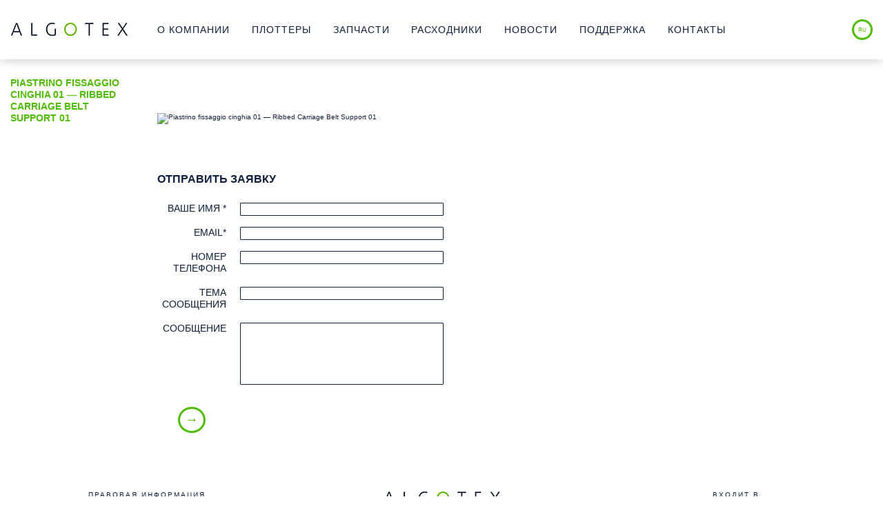

--- FILE ---
content_type: text/html; charset=UTF-8
request_url: https://algotex.by/spares/piastrino-fissaggio-cinghia-01-ribbed-carriage-belt-support-01-2/
body_size: 5540
content:
<!DOCTYPE html>
<html lang="ru-RU">
<head>
	<meta charset="UTF-8">
	<meta http-equiv="X-UA-Compatible" content="IE=edge">
    <meta name="viewport" content="width=device-width, initial-scale=1">
		<link rel="alternate" type="application/rdf+xml" title="RDF mapping" href="https://algotex.by/feed/rdf/">
	<link rel="alternate" type="application/rss+xml" title="RSS" href="https://algotex.by/feed/rss/">
	<link rel="alternate" type="application/rss+xml" title="Comments RSS" href="https://algotex.by/comments/feed/">
	<link rel="pingback" href="https://algotex.by/xmlrpc.php" />
	<script type="text/javascript">
		var ajaxurl = "https://algotex.by/wp-admin/admin-ajax.php";
	</script>
	<!--[if lt IE 9]>
	<script src="//html5shiv.googlecode.com/svn/trunk/html5.js"></script>
	<![endif]-->
	<title>Поликлиновой ремень поддержки каретки 01 для плоттера - ALGOTEX</title>

<!-- This site is optimized with the Yoast SEO plugin v13.1 - https://yoast.com/wordpress/plugins/seo/ -->
<meta name="description" content="Продажа запасных частей Поликлиновой ремень поддержки каретки 01 для плоттера от ALGOTEX по Беларуси. Подробнее в нашем каталоге."/>
<meta name="robots" content="max-snippet:-1, max-image-preview:large, max-video-preview:-1"/>
<link rel="canonical" href="https://algotex.by/spares/piastrino-fissaggio-cinghia-01-ribbed-carriage-belt-support-01-2/" />
<meta property="og:locale" content="ru_RU" />
<meta property="og:type" content="article" />
<meta property="og:title" content="Поликлиновой ремень поддержки каретки 01 для плоттера - ALGOTEX" />
<meta property="og:description" content="Продажа запасных частей Поликлиновой ремень поддержки каретки 01 для плоттера от ALGOTEX по Беларуси. Подробнее в нашем каталоге." />
<meta property="og:url" content="https://algotex.by/spares/piastrino-fissaggio-cinghia-01-ribbed-carriage-belt-support-01-2/" />
<meta property="og:site_name" content="ALGOTEX - Откройте для себя наши цифровые плоттеры для индустрии моды и одежды." />
<meta name="twitter:card" content="summary_large_image" />
<meta name="twitter:description" content="Продажа запасных частей Поликлиновой ремень поддержки каретки 01 для плоттера от ALGOTEX по Беларуси. Подробнее в нашем каталоге." />
<meta name="twitter:title" content="Поликлиновой ремень поддержки каретки 01 для плоттера - ALGOTEX" />
<script type='application/ld+json' class='yoast-schema-graph yoast-schema-graph--main'>{"@context":"https://schema.org","@graph":[{"@type":"WebSite","@id":"https://algotex.by/#website","url":"https://algotex.by/","name":"ALGOTEX - \u041e\u0442\u043a\u0440\u043e\u0439\u0442\u0435 \u0434\u043b\u044f \u0441\u0435\u0431\u044f \u043d\u0430\u0448\u0438 \u0446\u0438\u0444\u0440\u043e\u0432\u044b\u0435 \u043f\u043b\u043e\u0442\u0442\u0435\u0440\u044b \u0434\u043b\u044f \u0438\u043d\u0434\u0443\u0441\u0442\u0440\u0438\u0438 \u043c\u043e\u0434\u044b \u0438 \u043e\u0434\u0435\u0436\u0434\u044b.","inLanguage":"ru-RU","potentialAction":{"@type":"SearchAction","target":"https://algotex.by/?s={search_term_string}","query-input":"required name=search_term_string"}},{"@type":"WebPage","@id":"https://algotex.by/spares/piastrino-fissaggio-cinghia-01-ribbed-carriage-belt-support-01-2/#webpage","url":"https://algotex.by/spares/piastrino-fissaggio-cinghia-01-ribbed-carriage-belt-support-01-2/","name":"\u041f\u043e\u043b\u0438\u043a\u043b\u0438\u043d\u043e\u0432\u043e\u0439 \u0440\u0435\u043c\u0435\u043d\u044c \u043f\u043e\u0434\u0434\u0435\u0440\u0436\u043a\u0438 \u043a\u0430\u0440\u0435\u0442\u043a\u0438 01 \u0434\u043b\u044f \u043f\u043b\u043e\u0442\u0442\u0435\u0440\u0430 - ALGOTEX","isPartOf":{"@id":"https://algotex.by/#website"},"inLanguage":"ru-RU","datePublished":"2019-05-16T08:56:16+00:00","dateModified":"2019-05-29T12:36:12+00:00","description":"\u041f\u0440\u043e\u0434\u0430\u0436\u0430 \u0437\u0430\u043f\u0430\u0441\u043d\u044b\u0445 \u0447\u0430\u0441\u0442\u0435\u0439 \u041f\u043e\u043b\u0438\u043a\u043b\u0438\u043d\u043e\u0432\u043e\u0439 \u0440\u0435\u043c\u0435\u043d\u044c \u043f\u043e\u0434\u0434\u0435\u0440\u0436\u043a\u0438 \u043a\u0430\u0440\u0435\u0442\u043a\u0438 01 \u0434\u043b\u044f \u043f\u043b\u043e\u0442\u0442\u0435\u0440\u0430 \u043e\u0442 ALGOTEX \u043f\u043e \u0411\u0435\u043b\u0430\u0440\u0443\u0441\u0438. \u041f\u043e\u0434\u0440\u043e\u0431\u043d\u0435\u0435 \u0432 \u043d\u0430\u0448\u0435\u043c \u043a\u0430\u0442\u0430\u043b\u043e\u0433\u0435."}]}</script>
<!-- / Yoast SEO plugin. -->

<link rel='dns-prefetch' href='//s.w.org' />
		<script type="text/javascript">
			window._wpemojiSettings = {"baseUrl":"https:\/\/s.w.org\/images\/core\/emoji\/12.0.0-1\/72x72\/","ext":".png","svgUrl":"https:\/\/s.w.org\/images\/core\/emoji\/12.0.0-1\/svg\/","svgExt":".svg","source":{"concatemoji":"https:\/\/algotex.by\/wp-includes\/js\/wp-emoji-release.min.js?ver=5.3.20"}};
			!function(e,a,t){var n,r,o,i=a.createElement("canvas"),p=i.getContext&&i.getContext("2d");function s(e,t){var a=String.fromCharCode;p.clearRect(0,0,i.width,i.height),p.fillText(a.apply(this,e),0,0);e=i.toDataURL();return p.clearRect(0,0,i.width,i.height),p.fillText(a.apply(this,t),0,0),e===i.toDataURL()}function c(e){var t=a.createElement("script");t.src=e,t.defer=t.type="text/javascript",a.getElementsByTagName("head")[0].appendChild(t)}for(o=Array("flag","emoji"),t.supports={everything:!0,everythingExceptFlag:!0},r=0;r<o.length;r++)t.supports[o[r]]=function(e){if(!p||!p.fillText)return!1;switch(p.textBaseline="top",p.font="600 32px Arial",e){case"flag":return s([127987,65039,8205,9895,65039],[127987,65039,8203,9895,65039])?!1:!s([55356,56826,55356,56819],[55356,56826,8203,55356,56819])&&!s([55356,57332,56128,56423,56128,56418,56128,56421,56128,56430,56128,56423,56128,56447],[55356,57332,8203,56128,56423,8203,56128,56418,8203,56128,56421,8203,56128,56430,8203,56128,56423,8203,56128,56447]);case"emoji":return!s([55357,56424,55356,57342,8205,55358,56605,8205,55357,56424,55356,57340],[55357,56424,55356,57342,8203,55358,56605,8203,55357,56424,55356,57340])}return!1}(o[r]),t.supports.everything=t.supports.everything&&t.supports[o[r]],"flag"!==o[r]&&(t.supports.everythingExceptFlag=t.supports.everythingExceptFlag&&t.supports[o[r]]);t.supports.everythingExceptFlag=t.supports.everythingExceptFlag&&!t.supports.flag,t.DOMReady=!1,t.readyCallback=function(){t.DOMReady=!0},t.supports.everything||(n=function(){t.readyCallback()},a.addEventListener?(a.addEventListener("DOMContentLoaded",n,!1),e.addEventListener("load",n,!1)):(e.attachEvent("onload",n),a.attachEvent("onreadystatechange",function(){"complete"===a.readyState&&t.readyCallback()})),(n=t.source||{}).concatemoji?c(n.concatemoji):n.wpemoji&&n.twemoji&&(c(n.twemoji),c(n.wpemoji)))}(window,document,window._wpemojiSettings);
		</script>
		<style type="text/css">
img.wp-smiley,
img.emoji {
	display: inline !important;
	border: none !important;
	box-shadow: none !important;
	height: 1em !important;
	width: 1em !important;
	margin: 0 .07em !important;
	vertical-align: -0.1em !important;
	background: none !important;
	padding: 0 !important;
}
</style>
	<link rel='stylesheet' id='wp-block-library-css'  href='https://algotex.by/wp-includes/css/dist/block-library/style.min.css?ver=5.3.20' type='text/css' media='all' />
<link rel='stylesheet' id='contact-form-7-css'  href='https://algotex.by/wp-content/plugins/contact-form-7/includes/css/styles.css?ver=5.1.6' type='text/css' media='all' />
<link rel='stylesheet' id='tablepress-default-css'  href='https://algotex.by/wp-content/plugins/tablepress/css/default.min.css?ver=1.10' type='text/css' media='all' />
<link rel='stylesheet' id='bs-css'  href='//maxcdn.bootstrapcdn.com/bootstrap/4.0.0/css/bootstrap.min.css?ver=5.3.20' type='text/css' media='all' />
<link rel='stylesheet' id='slick-css'  href='//cdnjs.cloudflare.com/ajax/libs/slick-carousel/1.9.0/slick.min.css?ver=5.3.20' type='text/css' media='all' />
<link rel='stylesheet' id='fancybox-css'  href='//cdn.jsdelivr.net/gh/fancyapps/fancybox@3.5.7/dist/jquery.fancybox.min.css?ver=5.3.20' type='text/css' media='all' />
<link rel='stylesheet' id='main-css'  href='https://algotex.by/wp-content/themes/algotex/style.css?ver=5.3.20' type='text/css' media='all' />
<script type='text/javascript' src='https://algotex.by/wp-includes/js/jquery/jquery.js?ver=1.12.4-wp'></script>
<script type='text/javascript' src='https://algotex.by/wp-includes/js/jquery/jquery-migrate.min.js?ver=1.4.1'></script>
<link rel='https://api.w.org/' href='https://algotex.by/wp-json/' />
<link rel="EditURI" type="application/rsd+xml" title="RSD" href="https://algotex.by/xmlrpc.php?rsd" />
<link rel="wlwmanifest" type="application/wlwmanifest+xml" href="https://algotex.by/wp-includes/wlwmanifest.xml" /> 
<meta name="generator" content="WordPress 5.3.20" />
<link rel='shortlink' href='https://algotex.by/?p=590' />
<link rel="alternate" type="application/json+oembed" href="https://algotex.by/wp-json/oembed/1.0/embed?url=https%3A%2F%2Falgotex.by%2Fspares%2Fpiastrino-fissaggio-cinghia-01-ribbed-carriage-belt-support-01-2%2F" />
<link rel="alternate" type="text/xml+oembed" href="https://algotex.by/wp-json/oembed/1.0/embed?url=https%3A%2F%2Falgotex.by%2Fspares%2Fpiastrino-fissaggio-cinghia-01-ribbed-carriage-belt-support-01-2%2F&#038;format=xml" />
<style type="text/css">.recentcomments a{display:inline !important;padding:0 !important;margin:0 !important;}</style></head>
<body class="spares-template-default single single-spares postid-590">
		<header id="header">
		<div class="container">
			<div class="row align-items-center mobile-header">
				<div class="col-lg-2 col-4">
					<div class="logo">
						<a href="/"><img src="https://algotex.by/wp-content/uploads/2019/04/logo.png"></a>
					</div>
				</div>
				<div class="col-lg-8 col-6 mobile-menu">
					<nav id="nav">
						<a href="#" class="opener"><span></span></a>
						<div class="drop">
							<ul id="primary-menu" class="nav navbar-nav top-menu"><li id="menu-item-13" class="menu-item menu-item-type-post_type menu-item-object-page menu-item-13"><a href="https://algotex.by/about/">О компании</a></li>
<li id="menu-item-14" class="menu-item menu-item-type-custom menu-item-object-custom menu-item-14"><a href="/plotters/">Плоттеры</a></li>
<li id="menu-item-15" class="menu-item menu-item-type-custom menu-item-object-custom menu-item-15"><a href="/spares/">Запчасти</a></li>
<li id="menu-item-112" class="menu-item menu-item-type-post_type menu-item-object-page menu-item-112"><a href="https://algotex.by/rashodniki/">Расходники</a></li>
<li id="menu-item-90" class="menu-item menu-item-type-custom menu-item-object-custom menu-item-90"><a href="/news/">Новости</a></li>
<li id="menu-item-89" class="menu-item menu-item-type-post_type menu-item-object-page menu-item-89"><a href="https://algotex.by/support/">Поддержка</a></li>
<li id="menu-item-72" class="menu-item menu-item-type-post_type menu-item-object-page menu-item-72"><a href="https://algotex.by/contacts/">Контакты</a></li>
</ul>						</div>
					</nav>
				</div>
				<div class="col-lg-2 d-mobile">
					<div class="social-networks-block">
						<ul id="social_menu">
														<li class="lang-item">ru</li>
						</ul>
					</div>
				</div>
			</div>
		</div>
	</header>
	<main id="main"><section>
	<div class="container">
		<div class="row align-items-end">
			<div class="col-lg-2">
				<h2 class="entry-title">Piastrino fissaggio cinghia 01 &#8212; Ribbed Carriage Belt Support 01<br><br>
							</h2>
			</div>
			<div class="col-lg-7">
				<div class="main-image">
					<img src="" alt="Piastrino fissaggio cinghia 01 &#8212; Ribbed Carriage Belt Support 01">
				</div>
			</div>
		</div>
		<div class="row">
			<div class="col-lg-7 offset-lg-2">
				<div class="main-content">
										<h3>Отправить заявку</h3>
					<div role="form" class="wpcf7" id="wpcf7-f101-p590-o1" lang="ru-RU" dir="ltr">
<div class="screen-reader-response"></div>
<form action="/spares/piastrino-fissaggio-cinghia-01-ribbed-carriage-belt-support-01-2/#wpcf7-f101-p590-o1" method="post" class="wpcf7-form" novalidate="novalidate">
<div style="display: none;">
<input type="hidden" name="_wpcf7" value="101" />
<input type="hidden" name="_wpcf7_version" value="5.1.6" />
<input type="hidden" name="_wpcf7_locale" value="ru_RU" />
<input type="hidden" name="_wpcf7_unit_tag" value="wpcf7-f101-p590-o1" />
<input type="hidden" name="_wpcf7_container_post" value="590" />
</div>
<div class="cont_row">
  <label>Ваше имя *</label><span class="wpcf7-form-control-wrap your-name"><input type="text" name="your-name" value="" size="40" class="wpcf7-form-control wpcf7-text wpcf7-validates-as-required" aria-required="true" aria-invalid="false" /></span>
</div>
<div class="cont_row">
  <label>Email*</label><span class="wpcf7-form-control-wrap your-email"><input type="email" name="your-email" value="" size="40" class="wpcf7-form-control wpcf7-text wpcf7-email wpcf7-validates-as-required wpcf7-validates-as-email" aria-required="true" aria-invalid="false" /></span>
</div>
<div class="cont_row">
  <label>Номер телефона</label><span class="wpcf7-form-control-wrap your-phone"><input type="tel" name="your-phone" value="" size="40" class="wpcf7-form-control wpcf7-text wpcf7-tel wpcf7-validates-as-tel" aria-invalid="false" /></span>
</div>
<div class="cont_row">
  <label>Тема сообщения</label><span class="wpcf7-form-control-wrap your-subject"><input type="text" name="your-subject" value="" size="40" class="wpcf7-form-control wpcf7-text wpcf7-validates-as-required" aria-required="true" aria-invalid="false" /></span>
</div>
<div class="cont_row">
  <label>Сообщение</label><span class="wpcf7-form-control-wrap textarea-185"><textarea name="textarea-185" cols="40" rows="10" class="wpcf7-form-control wpcf7-textarea" aria-invalid="false"></textarea></span>
</div>
<div class="cont_row">
<input type="submit" value="&#8594;" class="wpcf7-form-control wpcf7-submit" />
</div>
<div class="wpcf7-response-output wpcf7-display-none"></div></form></div>				</div>
											</div>
		</div>
	</div>
</section>

<div id="order" style="display: none;">
	<div class="overlay"></div>
	<div class="visible">
		<div class="content">
			<button type="button" class="close" onclick="getElementById('order').style.display='none';"><img src="/wp-content/themes/algotex/img/cross.svg"></button>
			<h2>Оставить заявку</h2>
			<div role="form" class="wpcf7" id="wpcf7-f488-o2" lang="ru-RU" dir="ltr">
<div class="screen-reader-response"></div>
<form action="/spares/piastrino-fissaggio-cinghia-01-ribbed-carriage-belt-support-01-2/#wpcf7-f488-o2" method="post" class="wpcf7-form" novalidate="novalidate">
<div style="display: none;">
<input type="hidden" name="_wpcf7" value="488" />
<input type="hidden" name="_wpcf7_version" value="5.1.6" />
<input type="hidden" name="_wpcf7_locale" value="ru_RU" />
<input type="hidden" name="_wpcf7_unit_tag" value="wpcf7-f488-o2" />
<input type="hidden" name="_wpcf7_container_post" value="0" />
</div>
<div class="cont_row"<br />
  <label>Ваше имя *</label><span class="wpcf7-form-control-wrap your-name"><input type="text" name="your-name" value="" size="40" class="wpcf7-form-control wpcf7-text wpcf7-validates-as-required" aria-required="true" aria-invalid="false" /></span>
</div>
<div class="cont_row"<br />
  <label>Компания *</label><span class="wpcf7-form-control-wrap your-company"><input type="text" name="your-company" value="" size="40" class="wpcf7-form-control wpcf7-text wpcf7-validates-as-required" aria-required="true" aria-invalid="false" /></span>
</div>
<div class="cont_row"<br />
  <label>Email*</label><span class="wpcf7-form-control-wrap your-email"><input type="email" name="your-email" value="" size="40" class="wpcf7-form-control wpcf7-text wpcf7-email wpcf7-validates-as-required wpcf7-validates-as-email" aria-required="true" aria-invalid="false" /></span>
</div>
<div class="cont_row"<br />
  <label>Сообщение</label><span class="wpcf7-form-control-wrap textarea-185"><textarea name="textarea-185" cols="40" rows="10" class="wpcf7-form-control wpcf7-textarea" aria-invalid="false"></textarea></span><input type="submit" value="&#8594;" class="wpcf7-form-control wpcf7-submit" />
</div>
<div class="wpcf7-response-output wpcf7-display-none"></div></form></div>		</div>
	</div>
</div>

<footer id="footer">
	<div class="container">
		<div class="row align-items-top">
			<div class="col-lg-4">
				<p><a href="/legal-privacy/">Правовая информация</a></p>
									<p><a href="mailto:info@algotex.by">Обратная связь</a></p>
							</div>
			<div class="col-lg-4">
				<img src="https://algotex.by/wp-content/uploads/2019/04/logo.png" alt="Algotex">
				<p>Подразделение<br />
<br />
Advanced techne srl<br />
via della solidarietà 2/1<br />
40056 crespellano (bo)</p>
			</div>
			<div class="col-lg-4 partner">
				<p>Входит в</p>
				<a href="https://aretecocchitechnology.com/" rel="nofollow" target="_blank"><img src="https://algotex.com/wp-content/uploads/ACTlogo_cmyk_esec-copy-1.png" alt="Aretè &amp; Cocchi Technology"></a>
		
			</div>
		</div>
	</div>
</footer>
<script type='text/javascript'>
/* <![CDATA[ */
var wpcf7 = {"apiSettings":{"root":"https:\/\/algotex.by\/wp-json\/contact-form-7\/v1","namespace":"contact-form-7\/v1"}};
/* ]]> */
</script>
<script type='text/javascript' src='https://algotex.by/wp-content/plugins/contact-form-7/includes/js/scripts.js?ver=5.1.6'></script>
<script type='text/javascript' src='https://algotex.by/wp-includes/js/wp-embed.min.js?ver=5.3.20'></script>
<script type='text/javascript' src='//cdnjs.cloudflare.com/ajax/libs/slick-carousel/1.9.0/slick.min.js?ver=5.3.20'></script>
<script type='text/javascript' src='//cdn.jsdelivr.net/gh/fancyapps/fancybox@3.5.7/dist/jquery.fancybox.min.js?ver=5.3.20'></script>
<script type='text/javascript' src='https://algotex.by/wp-content/themes/algotex/js/selectbox.js?ver=5.3.20'></script>
<script type='text/javascript' src='https://algotex.by/wp-content/themes/algotex/js/main.js?ver=5.3.20'></script>
</body>

</html>

--- FILE ---
content_type: text/css
request_url: https://algotex.by/wp-content/themes/algotex/style.css?ver=5.3.20
body_size: 6072
content:
/*   
Theme Name: Algotex
Version: 5.0
Author: Artem Belousov
*/
* {
    -webkit-box-sizing: border-box;
		box-sizing: border-box;
	outline: none;
}

html {
    width: 100%;
    height: 100%;
    overflow-x: hidden;
    outline: none !important;
    overflow-y: scroll;
	-webkit-overflow-scrolling: touch;
	position: relative;
}
body {
    margin: 0;
    color: #0c1e3b;
    background: #fff;
    font: 10px/1.25 "Arial", "Helvetica", sans-serif;
    min-width: 320px;
    -webkit-text-size-adjust: 100%;
    -ms-text-size-adjust: none;
	-webkit-font-smoothing: antialiased;
	width: 100%;
    overflow-x: hidden;
    min-height: 100%;
}
html, body{
	min-height:100%;
	position:relative;
}
@font-face {
	font-family: 'FrutigerLTStd-Light';
	src: url(/wp-content/themes/algotex/fonts/FrutigerLTStd-Light.eot);
	src: local("?"), url(/wp-content/themes/algotex/fonts/FrutigerLTStd-Light.woff) format("woff"), url(/wp-content/themes/algotex/fonts/FrutigerLTStd-Light.ttf) format("truetype");
	font-weight: normal;
	font-style: normal; 
}
@font-face {
	font-family: 'icomoon';
	src: url(/wp-content/themes/algotex/fonts/icomoon.eot?st05qo);
	src: url(/wp-content/themes/algotex/fonts/icomoon.eot?#iefixst05qo) format("embedded-opentype"),
	url(/wp-content/themes/algotex/fonts/icomoon.ttf?st05qo) format("truetype"), 
	url(/wp-content/themes/algotex/fonts/icomoon.woff?st05qo) format("woff"),
	url(/wp-content/themes/algotex/fonts/icomoon.svg?st05qo#icomoon) format("svg");
	font-weight: normal;
	font-style: normal;
}
[class^="icon-"], [class*=" icon-"] {
	font-family: 'icomoon';
	speak: none;
	font-style: normal;
	font-weight: normal;
	font-variant: normal;
	text-transform: none;
	line-height: 1; 
	-webkit-font-smoothing: antialiased;
	-moz-osx-font-smoothing: grayscale;
}
.container {
	max-width: 1386px;
}
body img {
    max-width: 100%;
}
#main {
    padding: 112px 0 240px;
}
#header {
    -ms-box-shadow: 0 2px 15px rgba(0, 0, 0, 0.2);
    -webkit-box-shadow: 0 2px 15px rgba(0, 0, 0, 0.2);
            box-shadow: 0 2px 15px rgba(0, 0, 0, 0.2);
    border-radius: 1px;
    position: fixed;
    top: 0;
    left: 0;
    right: 0;
    z-index: 100;
    background: #fff;
	min-width: 320px;
	padding: 28px 0;
}
#nav .drop ul{
	display:-webkit-box;
	display:-ms-flexbox;
	display:flex;
	-webkit-box-pack: justify;
	    -ms-flex-pack: justify;
	        justify-content: space-between;
	-webkit-box-orient: horizontal;
	-webkit-box-direction: normal;
	    -ms-flex-direction: row;
	        flex-direction: row;
}
#nav a {
    display: block;
    font-size: 14px;
    line-height: 16px;
    text-transform: uppercase;
    color: #0c1e3c;
    letter-spacing: 1px;
    -webkit-transition: -webkit-transform 0.3s ease;
    transition: -webkit-transform 0.3s ease;
    -o-transition: transform 0.3s ease;
    transition: transform 0.3s ease;
    transition: transform 0.3s ease, -webkit-transform 0.3s ease;
}
#nav a:hover {
    -webkit-transform: scale(1.1);
    -ms-transform: scale(1.1);
    transform: scale(1.1);
}
#social_menu{
	padding:0;
	margin: 0;
	display:-webkit-box;
	display:-ms-flexbox;
	display:flex;
	-webkit-box-pack: end;
	    -ms-flex-pack: end;
	        justify-content: flex-end;
	list-style: none;
}
#social_menu li{
	margin-left:10px;
}
#social_menu a {
    position: relative;
    display: block;
    width: 30px;
    height: 30px;
    font-size: 28px;
    line-height: 1;
	color: #dcd8d3;
}
.lang-item{
	display: block;
    width: 30px;
    height: 30px;
    border-radius: 50%;
    overflow: hidden;
    border: 3px solid #4fbb00;
    text-transform: uppercase;
    font-size: 8px;
    color: #4fbb00;
    text-align: center;
	line-height: 26px;
}
#slider{
	position: relative;
}
#slider img{
	width:100%;
	display: block;
}
#slider .slick-arrow{
	height: 44px;
    width: 44px;
    position: absolute;
    display: block;
    top: 50%;
    margin-top: -22px;
    cursor: pointer;
    z-index: 99;
	background-color: rgba(0, 0, 0, 0.3);
	opacity: 0;
	visibility: hidden;
	outline: none;
    border: none;
    color: transparent;
    font-size: 0;
    -webkit-transition: visibility 0s linear 0.3s,opacity 0.3s linear;
	-o-transition: visibility 0s linear 0.3s,opacity 0.3s linear;
	transition: visibility 0s linear 0.3s,opacity 0.3s linear;
}
#slider:hover .slick-arrow{
	opacity: 1;
    -webkit-transition: opacity 0.3s linear;
	-o-transition: opacity 0.3s linear;
	transition: opacity 0.3s linear;
	visibility:visible;
}
#slider .slick-arrow:before{
	content:'';
    width: 44px;
    height: 44px;
    margin-top: 8px;
    margin-left: 6px;
	position: absolute;
	left: 0;
    top: 0;
    cursor: pointer;
    background: url(/wp-content/themes/algotex/img/default-skin.png) 0 0;
    border-radius: 2px;
}
#slider .slick-arrow.slick-prev{
	left: 8px;
}
#slider .slick-arrow.slick-next{
	right: 8px;
}
#slider .slick-arrow.slick-prev:before{
    background-position: -138px -44px;
}
#slider .slick-arrow.slick-next:before{
    background-position: -94px -44px;
}
#footer{
	padding: 40px 0 30px;
	text-align: center;
	position: absolute;
    width: 100%;
    bottom: 0;
}
#footer p{
	text-transform: uppercase;
	color: #0c1e3b;
	margin-bottom:1.2em;
	letter-spacing: 2px;
}
#footer p a{
	color: #0c1e3b;
}
#footer img{
	margin-bottom:45px;
}
.about{
	padding-bottom: 65px;
}
.entry-title{
	font-size: 14px;
    line-height: 17px;
    color: #4fbb00;
    text-transform: uppercase;
	font-weight: bold;
}
.main-image{
	padding-bottom:25px;
}
.layout-2c .main-content{
	-webkit-columns: 2 300px;
    columns: 2 300px;
    -webkit-column-gap: 50px;
	column-gap: 50px;
}
.main-content{
	font-size: 14px;
    color: #0c1e3b;
}
.main-content h3{
	font-size: 1.17em;
	text-transform: uppercase;
	font-weight: bold;
	margin-top:45px;
}
.main-content form{
	margin-top:25px;
}
.single-spares button.btn_dop{
	width:auto;
	border:none;
	outline:none;
	margin:30px 0;
	cursor:pointer;
}
.caption{
	color: #0c1e3b;
    font-size: 10px;
	margin-bottom:25px;
}
.plot-caption{
	color: #dcd8d2;
	font-size: 36px;
	font-stretch: condensed;
}

.timeline ul {
	position: relative;
	max-width: 760px;
	padding-top: 74px;
	margin: 0 auto; 
	list-style: none;
}
@media (max-width: 767px) {
	.timeline ul {
		padding: 10px 0 0 50px; 
	}
}
@media (max-width: 767px) {
	.timeline ul:before {
		content: "";
		position: absolute;
		top: 0;
		left: 15px;
		width: 10px;
		bottom: 15px;
		background: #2f3532;
		border-radius: 20px;
}
}
.timeline .text-wrap {
	overflow: hidden; 
}
.timeline li {
	position: relative;
	width: 380px;
	text-align: right;
	margin: -74px 18px 0 0;
	min-height: 122px;
	padding: 26px 135px 10px 0;
	line-height: 14px;
	font-size: 11px;
	cursor: pointer; 
}
@media (max-width: 767px) {
		.timeline li {
		text-align: left;
		width: 100%;
		margin: 0;
		max-width: 500px;
		min-height: 69px;
		padding: 10px 0; 
	} 
}
.timeline li time {
	font-size: 18px;
	line-height: 20px;
	float: right;
	width: 50px;
	margin: 0 0 0 11px;
	letter-spacing: 1px;
}
@media (max-width: 1023px) {
	.timeline li time {
		margin: 0 0 0 2px;
	}
}
@media (max-width: 767px) {
	.timeline li time {
		float: none;
		display: block;
	}
}
@media (max-width: 767px) {
	.timeline li i {
		display: none;
	}
}
.timeline li i:before {
	content: "";
	position: absolute;
	top: 8px;
	right: 58px;
	-webkit-box-shadow: 0 0 47px rgba(0, 0, 0, 0.6);
	        box-shadow: 0 0 47px rgba(0, 0, 0, 0.6);
	width: 60px;
	height: 60px;
	border-radius: 50%;
}
.timeline li:before {
	display: none;
	content: "";
	position: absolute;
	top: 14px;
	right: 66px;
	width: 39px;
	height: 39px;
	background: #c5ccc3;
	overflow: hidden;
	border-radius: 50%;
	z-index: 2;
}
@media (max-width: 767px) {
	.timeline li:before {
		right: auto;
		left: 0;
		border: 3px solid #bfc5bd;
		background: #2f3532;
		width: 28px;
		height: 28px;
	}
}
.timeline li:after {
	content: "";
	position: absolute;
	top: 0;
	right: 0;
	background: url(/wp-content/themes/algotex/img/ico3.png) no-repeat;
	width: 120px;
	height: 122px;
}
@media (max-width: 767px) {
	.timeline li:after {
		left: -50px;
		width: 40px;
		height: 40px;
		background-color: #2f3532;
		border-radius: 50%;
		overflow: hidden;
		background-image: none;
	}
}
.timeline li:nth-child(2n) {
	text-align: justify;
	margin: -74px 0 0 270px;
	padding: 3px 0 10px 135px;
}
@media (max-width: 767px) {
	.timeline li:nth-child(2n) {
		text-align: left;
		float: none;
		margin: 0;
		min-height: 69px;
		padding: 10px 0;
		height: auto;
	}
}
.timeline li:nth-child(2n):before {
	right: auto;
	left: 64px;
	top: 14px;
}
@media (max-width: 767px) {
	.timeline li:nth-child(2n):before {
		display: none; 
	}
}
.timeline li:nth-child(2n):after {
	background: url(/wp-content/themes/algotex/img/ico4.png) no-repeat;
	left: 0;
	top: 0;
}
@media (max-width: 767px) {
	.timeline li:nth-child(2n):after {
		background-image: none;
		right: auto;
		left: -50px;
		width: 40px;
		height: 40px;
		background-color: #2f3532;
		border-radius: 50%;
		top: 0;
	}
}
.timeline li:nth-child(2n) time {
	float: left;
	margin: 0 9px 0 8px;
}
@media (max-width: 767px) {
	.timeline li:nth-child(2n) time {
		float: none;
		margin: 0 0 0 2px; 
} 
}
.timeline li:nth-child(2n) i:before {
	top: 8px;
	right: auto;
	left: 60px; 
}
.timeline li:last-child:before {
	right: 56px; 
}
.timeline li:last-child:after {
	background: none; 
}
@media (max-width: 767px) {
	.timeline li:last-child:after {
		background-image: none;
		right: auto;
		left: -50px;
		width: 40px;
		height: 40px;
		background-color: #2f3532;
		border-radius: 50%;
		top: 0; 
	}
}
.timeline li:last-child i:before {
	right: 48px; 
}
.timeline li.active:before {
	display: block; 
}
@media (max-width: 767px) {
	.timeline li.active:before {
		background: #bfc5bd;
		display: none; 
	}
}
.timeline li.active span {
	color: #0c1e3c; 
}
.timeline li.active time {
	color: #0c1e3c; 
}
.timeline li span {
	overflow: hidden;
	display: block; 
}
.timeline .image-holder {
	padding: 76px 0 0;
}
@media (max-width: 767px) {
	.timeline .image-holder {
		max-width: 366px;
		padding-top: 40px;
		margin: 0 auto;
	} 
}
.timeline .image-holder img {
	display: block;
	width: 100%;
	height: auto;
	margin: auto; 
}
.map-wrapper{
	padding: 26px 0 18px;
	text-align: center;
}
.address{
	font-size: 14px;
	color: #0c1e3b;
	margin-top:25px;
}
.address a{
	color: #0c1e3b;
}
.cont_row {
    margin-bottom: 13px;
}
.cont_row label {
    display: inline-block;
    width: 100px;
    max-width: 100%;
    margin-bottom: 5px;
    margin-right: 20px;
    text-align: right;
    text-transform: uppercase;
    vertical-align: top;
}
.cont_row input:not([type="submit"]), .cont_row textarea, .cont_row select {
    display: inline-block;
    color: #0c1e3b;
    border: 1px solid #0c1e3b;
    border-radius: 1px;
    width: 295px;
	padding: 0;
	max-height:90px;
	resize:none;
}
.cont_row input[type="submit"] {
    display: inline-block;
    margin: 15px 0 0 30px;
    padding: 5px 8px;
    border: 3px solid #4fbb00;
    border-radius: 50%;
    color: #4fbb00;
    background: #fff;
    font-size: 18px;
    text-transform: uppercase;
    vertical-align: bottom;
}
#news{
	padding-top:50px;
}
#news a{
	color: #0c1e3b;
	text-transform: uppercase;
}
#news figcaption{
	margin-top:15px;
}
#news a:hover{
	text-decoration: none;
}
.catalog{
	display: -webkit-box;
    display: -ms-flexbox;
    display: flex;
    -ms-flex-wrap: wrap;
    flex-wrap: wrap;
}
.sing_catalog{
	-webkit-box-flex: 0;
    -ms-flex: 0 0 50%;
    flex: 0 0 50%;
	max-width: 50%;
	position: relative;
}
.catalog:not(.plotters) .sing_catalog img{
	max-width: 250px;
}
.sing_catalog p{
	text-align: center;
	font-size:20px;
	text-transform: uppercase;
	margin:10px 0 25px;
}
.plotters .sing_catalog p{
	position:absolute;
	left:50%;
	top:50%;
	-webkit-transform:translate(-50%,-50%);
	    -ms-transform:translate(-50%,-50%);
	        transform:translate(-50%,-50%);
	text-transform: uppercase;
	color:#fff;
	font-size:46px;
	text-shadow: 0 0 22px #000;
	font-stretch: ultra-condensed;
}
.sing_catalog a{
	color:#0c1e3b;
}
.sing_catalog a:hover{
	text-decoration: none;
}
.page_title{
	position:relative;
	margin-bottom: 35px;
	text-align:center;
	padding:42px 30px;
}
.page_title p{
	margin: 0 auto;
    color: #2a1165;
    font-size: 48px;
    text-transform: uppercase;
    display: block;
	width: 100%;
	font-stretch: ultra-condensed;
}
.gallery img{
	margin-bottom:15px;
}
.sing_gall figcaption{
	word-wrap: break-word;
	font-size:13px;
	letter-spacing: -.5px;
}
.gallery_img-text{
	font-size: 14px;
}
.plotters-template-tmpl-catalog-type3 .gallery_img-text{
	font-size: 13px;
    letter-spacing: -.5px;
}
.gallery_img{
	margin-bottom: 25px;
}
.catalog_desc{
	text-align: center;
	margin-top:35px;
	font-size: 14px;
    color: #0c1e3b;
}
.old_plot{
	display:block;
	text-align: center;
	background:#030439;
	color:#fff;
	font-weight:bold;
	text-transform: uppercase;
	font-size:25px;
	border-radius: 50px;
	padding:15px 35px;
	margin-top:35px;
}
.old_plot:hover{
	text-decoration: none;
	color:#fff;
}
.plotters_tax{
	padding-top:35px;
}
.plotters_tax .sing_catalog p{
	font-size: 14px;
	text-align:left;
}
.btn_dop{
	background: #030439;
    display: block;
    text-transform: uppercase;
    font-size: 15px;
    font-weight: bold;
    color: #fff;
    padding: 16px 16px;
    border-radius: 50px;
    width: 180px;
    position: relative;
	left: 13px;
	margin-bottom:10px;
	text-align:center;
}
.btn_dop:hover{
	color:#fff;
	text-decoration: none;
}
.tablepress{
	font-size:14px;
}
.video{
	margin:25px 0;
}
.gallery{
	display:-webkit-box;
	display:-ms-flexbox;
	display:flex;
	-ms-flex-wrap: wrap;
	    flex-wrap: wrap;
	margin:25px 0;
}
.sing_gall{
	-webkit-box-flex:0;
	    -ms-flex:0 1 16%;
			flex:0 1 16%;
	max-width:16%;
	margin-right:4px;
}
.sing-img{
	padding:0 3px 5px 0;
}
#response table{
	margin:50px 0;
	font-size:14px;
}
#response table th{
	text-align: center;
    padding: 5px 0;
	border: 1px solid #000;
}
#response table td{
	border:1px solid #000;
	padding:10px 15px;
}
.zap_img{
	width:20%;
}
#response table a{
	color:#0c1e3b;
}
.filter{
	padding:50px 0 25px;
}
.filter select, .filter button, .filter input, .result{
	font-size:14px;
}
div#selectBox {
	position: relative;
    display: flex;
}
div#selectBox button{
	height:23px;
}
div#selectBox p.valueTag {
	cursor: pointer;
    height: 23px;
    margin: 0;
    display: flex;
    align-items: center;
    padding-left: 6px;
	font-size: 13px;
	position: relative;
	margin-right: 3px;
	border: solid 1px lightgrey;
	border-bottom:0;
    background-color: #fff;
    color: #333;
    cursor: pointer;
    overflow: hidden;
	transition: .3s;
	width:100%;
	max-width:175px;
}
#categoryfilter{
	display: none;
}
div#selectBox p.valueTag > img {
	position: absolute;
    top: 50%;
    right: 10px;
    transform: translateY(-50%);
    width: 12px;
    height: 7px;
}
::-webkit-scrollbar {
	background: transparent;
	width: 0.5em;
	position: absolute;
}
::-webkit-scrollbar-track {
	background: transparent;
	position: absolute;
	z-index: -2;
}
::-webkit-scrollbar-thumb {
	border-radius: 100px;
	background: #888;
}
ul#selectMenuBox {
	background: #fff;
	transition: .3s;
	height: 0;
	overflow-y: auto;
	overflow-x: hidden !important;
	position: absolute;
	margin: 0;
    padding: 0;
    top: 23px;
	z-index: 9;
	width: 175px;
    border: 1px solid lightgrey;
    border-top: 0;
}
ul#selectMenuBox > li {
	display: block;
	padding: 10px;
	border-radius: 00px;
	cursor: pointer;
}
ul#selectMenuBox > li.option {
	color: gray;
	padding: 8px;
	margin:0 10px;
}
ul#selectMenuBox > li.option:hover {
	color: #333;
	background: #e1e1e1;
	transition: .2s;
}
.result{
	margin-top:50px;
}
.sing_plot a{
	font-size:14px;
	color:#0c1e3b;
	margin-top:15px;
}
.sing_plot a:hover{
	text-decoration: none;
}

/***** Modal Window *****/
.overlay {
	background: rgba(23, 23, 23, 0.9);
	position: fixed;
	left: 0;
	right: 0;
	top: 0;
	bottom: 0;
	z-index: 9999;
}
.visible {
	-webkit-transform: translate(-50%, -50%);
    -ms-transform: translate(-50%, -50%);
    transform: translate(-50%, -50%);
	background: #fff;
	position: fixed;
	left: 50%;
    top: 50%;
	width: 610px;
	z-index: 99991;
	text-align: center;
}
.visible .content{
	position: relative;
	padding:38px 121px;
}
.visible .content h2{
	color: #000;
	padding-bottom: 22px;
	font-weight: normal;
	font-size: 20px;
}
.visible .content h2:before{
	content:none;
}
.visible button.close{
	position: absolute;
    right: 26px;
	top: 27px;
	border:none;
	background:transparent;
}
.visible button.close img{
    width: 17px;
    height: 17px;
}
.visible form p{
	margin:0;
	line-height:1.2;
}
.visible input:not([type="submit"]), .visible textarea{
	width: 100%;
    -webkit-box-sizing: border-box;
            box-sizing: border-box;
	outline: none;
	resize:none;
    color: #B4B4B4;
	margin:0 0 6px;
	padding:5px 10px;
}
.visible textarea{
	height:90px;
}
.visible label{
	width:auto;
}
.visible input[type="submit"]{
	font-weight: 500;
	color:#fff;
	letter-spacing: -0.02em;
    text-align: center;
	width:170px;
	height:40px;
    background: #030439;
	border-radius: 20px;
    margin: 24px auto 0;
	display: block;
	font-size:14px;
	cursor:pointer;
	border:none;
}
@media(max-width:600px) {
	.visible{
		width:90%;
		height:auto;
	}
}
@media(max-width:480px) {
	.visible h3 {
		font-size: 18px;
	}
	.visible button.close {
    	right: 10px;
		top: 10px;
	}
	.visible input:not([type="checkbox"]), .visible textarea{
		width:100%;
	}
	#adv{
		padding:15px 0 30px;
	}
}

/***** End Modal Window *****/

.plotters{
	margin-bottom:25px;
}
.plotters h3{
	text-align:center;
	margin:75px 0 25px;
	font-size: 14px;
    text-transform: uppercase;
    font-weight: bold;
}
.plotters_link{
	display:flex;
	justify-content: center;
	align-items: center;
}
.plotters_link .sing_plotter{
	flex:0 1 20%;
	text-align: center;
}
.plotters_link .sing_plotter a{
	font-size: 14px;
	color: #0c1e3b;
}
.plotters_link .sing_plotter p{
	margin-top:15px;
}
@media(max-width:1199px){
	.sing_gall {
		-webkit-box-flex: 0;
		-ms-flex: 0 1 25%;
		flex: 0 1 25%;
		max-width: 25%;
		padding-right:5px;
	}
	.gallery{
		justify-content: flex-start;
	}
	.btn_dop{
		width:100%;
	}
}
@media(max-width:1024px){
	.mobile-header{
		justify-content: space-between;
	}
	.d-mobile{
		display: none;
	}
	#nav .opener {
		display: block;
		float: right;
		width: 31px;
		height: 31px;
		background: rgba(0, 0, 0, 0.5);
		position: relative;
		border-radius: 3px;
		text-indent: -9999px;
		overflow: hidden;
		margin-right: 10px;
	}
	#nav .opener:before, #nav .opener:after, #nav .opener span {
		background: #fff;
		border-radius: 4px;
		position: absolute;
		top: 16px;
		left: 25%;
		right: 25%;
		height: 3px;
		margin-top: -2px;
		-webkit-transition: all 0.2s linear;
		transition: all 0.2s linear;
	}
	#nav .opener:before, #nav .opener:after {
		content: '';
		top: 10px;
	}
	#nav .opener:after {
		top: 22px;
	}
	#nav.active .opener:after, #nav.active .opener:before {
		-webkit-transform: rotate(45deg);
		-ms-transform: rotate(45deg);
		transform: rotate(45deg);
		top: 16px;
		left: 15%;
		right: 15%;
	}
	#nav.active .opener:after {
		-webkit-transform: rotate(-45deg);
		-ms-transform: rotate(-45deg);
		transform: rotate(-45deg);
	}
	#nav.active .opener span {
		opacity: 0;
	}
	#nav .drop {
		display: block;
		left: 0;
		overflow: hidden;
		position: fixed;
		right: 0;
		top: 90px;
		z-index: 999;
		max-height: 0;
		-webkit-transition: all 0.25s linear;
		transition: all 0.25s linear;
	}
	#nav.active {
		width: 100%;
	}
	#nav.active .drop {
		max-height: 4000px;
	}
	#nav ul {
		background: #fff;
		padding: 10px;
		-webkit-transition: all 0.25s linear;
		transition: all 0.25s linear;
	}
	#nav li {
		width: 100%;
		text-align: center;
		margin: 0 0 5px;
	}
	.filter > div{
		margin-bottom:25px;
	}
}
@media(max-width:991px){
	#footer{
		position: relative;
	}
	#main {
		padding: 86px 0 0;
	}
}
@media(max-width:767px){
	.sing-img img{
		display: block;
		margin:0 auto;
	}
	.sing_catalog{
		-ms-flex: 0 0 100%;
    	flex: 0 0 100%;
		max-width: 100%;
		margin-bottom:25px;
	}
	#footer img{
		margin:20px 0;
	}
	#footer .partner img{
		margin:0;
	}
	#footer .partner{
		margin-top:20px;
	}
	.page_title {
		padding: 35px 20px;
	}
	.page_title p {
		font-size: 26px;
	}
	#slider .slick-arrow{
		opacity: 1;
		-webkit-transition: opacity 0.3s linear;
		-o-transition: opacity 0.3s linear;
		transition: opacity 0.3s linear;
		visibility:visible;
	}
}
@media(max-width:480px){
	.sing_gall {
		-webkit-box-flex: 0;
		-ms-flex: 0 1 49%;
		flex: 0 1 49%;
		max-width: 49%;
		margin-bottom:25px;
	}
	.gallery{
		justify-content: space-between;
	}
}

.loading {
	position: fixed;
	top: 0;
	left: 0;
	width: 100%;
	height: 100%;
	z-index: 999;
	background: #fff; 
}
.loading .logo {
	display: none;
	position: absolute;
	width: 310px;
	height: 170px;
	top: 50%;
	left: 50%;
	margin-left: -155px;
	margin-top: -85px;
	background: url(img/algotex.png) no-repeat;
}
.spinner {
	position: absolute;
	top: 50%;
	left: 50%;
	margin-top: -57px;
	margin-left: -57px;
	height: 114px;
	width: 114px;
	-webkit-animation: rotate 3s infinite ease-in;
	animation: rotate 3s infinite ease-in;
	background: url(img/spinner.png) no-repeat; 
}
@keyframes rotate {
	0% {
		-webkit-transform: rotate(0deg);
		transform: rotate(0deg);
	}
	100% {
		-webkit-transform: rotate(360deg);
		transform: rotate(360deg); 
	}
}
@-webkit-keyframes rotate {
	0% {
		-webkit-transform: rotate(0deg);
		transform: rotate(0deg); 
	}
	100% {
		-webkit-transform: rotate(360deg);
		transform: rotate(360deg); 
	} 
}
@keyframes rotate {
	0% {
		-webkit-transform: rotate(0deg);
		transform: rotate(0deg); 
	}
	100% {
		-webkit-transform: rotate(360deg);
		transform: rotate(360deg);
	} 
}
.spares_code_itm{
    width:155px;
    text-align:center;
}

--- FILE ---
content_type: image/svg+xml
request_url: https://algotex.by/wp-content/themes/algotex/img/cross.svg
body_size: 600
content:
<?xml version="1.0" encoding="utf-8"?>
<!-- Generator: Adobe Illustrator 18.0.0, SVG Export Plug-In . SVG Version: 6.00 Build 0)  -->
<!DOCTYPE svg PUBLIC "-//W3C//DTD SVG 1.1//EN" "http://www.w3.org/Graphics/SVG/1.1/DTD/svg11.dtd">
<svg version="1.1" id="Layer_1" xmlns="http://www.w3.org/2000/svg" xmlns:xlink="http://www.w3.org/1999/xlink" x="0px" y="0px"
	 viewBox="0 0 300 300" enable-background="new 0 0 300 300" xml:space="preserve">
<rect x="134.7" y="-41.6" transform="matrix(-0.6853 0.7282 -0.7282 -0.6853 362.021 143.5767)" fill="#000000" width="30.6" height="383.2"/>
<rect x="134.7" y="-41.6" transform="matrix(0.6853 0.7282 -0.7282 0.6853 156.4411 -62.0292)" fill="#000000" width="30.6" height="383.2"/>
</svg>


--- FILE ---
content_type: application/javascript
request_url: https://algotex.by/wp-content/themes/algotex/js/main.js?ver=5.3.20
body_size: 786
content:
var $ = jQuery.noConflict();
jQuery(document).ready(function ($) {

	if(jQuery('body').hasClass('home')){
		jQuery(window).load(function(){
			jQuery('.loading .spinner').fadeOut(300,function(){
				jQuery('.loading .logo').fadeIn(300,function(){
					setTimeout(function(){
						jQuery('.loading').fadeOut();
					},1500)
				})
			})
		})
	}
	
	$('#slider').slick({
		infinite: true,
		slidesToShow: 1,
		slidesToScroll: 1,
		adaptiveHeight: true,
		lazyLoad: 'ondemand',
		fade: true,
		cssEase: 'linear'
	});
	initTimeline();

	$('#filter').submit(function () {
		var filter = $(this);
		$.ajax({
			url: ajaxurl,
			data: filter.serialize(),
			type: filter.attr('method'),
			beforeSend: function (xhr) {
				filter.find('button').text('Поиск...');
			},
			success: function (data) {
				filter.find('button').text('Поиск');
				$('#response').html(data);
			}
		});
		return false;
	});

	$('#filter2').submit(function () {
		var filter = $(this);
		$.ajax({
			url: ajaxurl,
			data: filter.serialize(),
			type: filter.attr('method'),
			beforeSend: function (xhr) {
				filter.find('button').text('Поиск...');
			},
			success: function (data) {
				filter.find('button').text('Поиск');
				$('#response').html(data);
			}
		});
		$('p.valueTag span').text('Выбрать плоттер');
		return false;
	});
	initMobileNav();

	$('#selectBox').selectbox()
});

function initTimeline(){
	if($('.timeline').length==0){
		return;
	}
	
	var selectedYear = null,
	pageTitle = $('.timeline').parents('.row').find('.entry-title'),
	imagePreview = $('.image-preview');
	$('.timeline').on('click mouseover','li',function(){
		if(selectedYear){
			selectedYear.removeClass('active');
		}
		selectedYear = $(this);
		selectedYear.addClass('active');
		pageTitle.html(selectedYear.attr('data-excerpt'));
		imagePreview.attr('src',selectedYear.attr('data-image-url'));

	});

	$('.timeline').on('hover','li',function(){
		var selectedYear = $(this);
		imagePreview.attr('src', selectedYear.attr('data-image-url'));

	});

	selectedYear = $('.timeline li:first-child');
	selectedYear.addClass('active');
	pageTitle.html(selectedYear.attr('data-excerpt'));
	imagePreview.attr('src', selectedYear.attr('data-image-url'));
}

function initMobileNav() {
	jQuery('#nav .opener').on('click',function(){
		$(this).parent('#nav').toggleClass('active');
	});
}